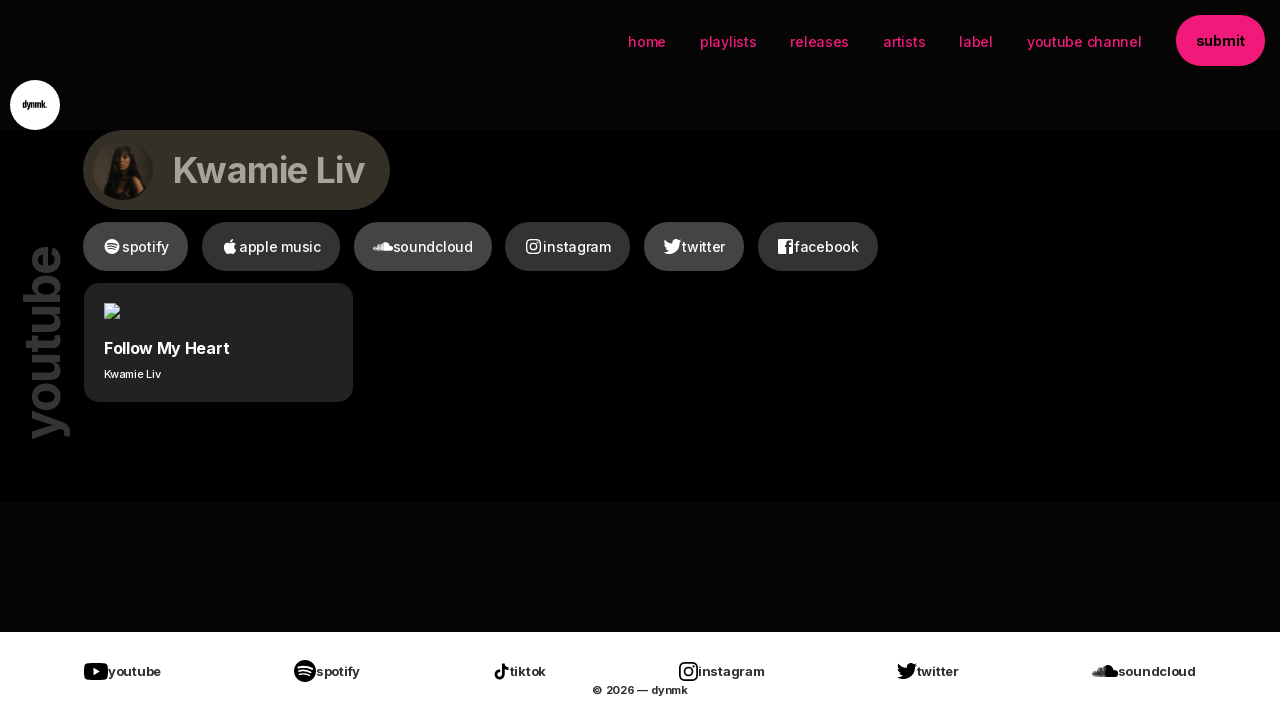

--- FILE ---
content_type: text/html; charset=UTF-8
request_url: https://dynmk.co/musicians/kwamie-liv/
body_size: 16185
content:
<!DOCTYPE html>
<html lang="en">
<head>
    <meta charset="UTF-8">
    <meta http-equiv="X-UA-Compatible" content="IE=edge">
    <meta name="viewport" content="width=device-width, initial-scale=1">

    
	<link rel="apple-touch-icon" sizes="180x180" href="/favicon/apple-touch-icon.png">
	<link rel="icon" type="image/png" sizes="32x32" href="/favicon/favicon-32x32.png">
	<link rel="icon" type="image/png" sizes="16x16" href="/favicon/favicon-16x16.png">
	<link rel="manifest" href="/favicon/site.webmanifest">
	<link rel="mask-icon" href="/favicon/safari-pinned-tab.svg" color="#5bbad5">
	<link rel="shortcut icon" href="/favicon/favicon.ico">
	<meta name="msapplication-TileColor" content="#da532c">
	<meta name="msapplication-config" content="/favicon/browserconfig.xml">
	<meta name="theme-color" content="#ffffff">
	
    <title>Kwamie Liv Archives - dynmk — this is the now.</title>

    <link rel="pingback" href="https://dynmk.co/xmlrpc.php" />

    
    <meta name='robots' content='index, follow, max-image-preview:large, max-snippet:-1, max-video-preview:-1' />

	<!-- This site is optimized with the Yoast SEO plugin v26.7 - https://yoast.com/wordpress/plugins/seo/ -->
	<link rel="canonical" href="https://dynmk.co/musicians/kwamie-liv/" />
	<meta property="og:locale" content="en_US" />
	<meta property="og:type" content="article" />
	<meta property="og:title" content="Kwamie Liv Archives - dynmk — this is the now." />
	<meta property="og:url" content="https://dynmk.co/musicians/kwamie-liv/" />
	<meta property="og:site_name" content="dynmk — this is the now." />
	<meta name="twitter:card" content="summary_large_image" />
	<script type="application/ld+json" class="yoast-schema-graph">{"@context":"https://schema.org","@graph":[{"@type":"CollectionPage","@id":"https://dynmk.co/musicians/kwamie-liv/","url":"https://dynmk.co/musicians/kwamie-liv/","name":"Kwamie Liv Archives - dynmk — this is the now.","isPartOf":{"@id":"https://dynmk.co/#website"},"breadcrumb":{"@id":"https://dynmk.co/musicians/kwamie-liv/#breadcrumb"},"inLanguage":"en-US"},{"@type":"BreadcrumbList","@id":"https://dynmk.co/musicians/kwamie-liv/#breadcrumb","itemListElement":[{"@type":"ListItem","position":1,"name":"Home","item":"https://dynmk.co/"},{"@type":"ListItem","position":2,"name":"Musicians","item":"https://dynmk.co/musicians/"},{"@type":"ListItem","position":3,"name":"Kwamie Liv"}]},{"@type":"WebSite","@id":"https://dynmk.co/#website","url":"https://dynmk.co/","name":"dynmk — this is the now.","description":"","potentialAction":[{"@type":"SearchAction","target":{"@type":"EntryPoint","urlTemplate":"https://dynmk.co/?s={search_term_string}"},"query-input":{"@type":"PropertyValueSpecification","valueRequired":true,"valueName":"search_term_string"}}],"inLanguage":"en-US"}]}</script>
	<!-- / Yoast SEO plugin. -->


<link rel="alternate" type="application/rss+xml" title="dynmk — this is the now. &raquo; Feed" href="https://dynmk.co/feed/" />
<link rel="alternate" type="application/rss+xml" title="dynmk — this is the now. &raquo; Comments Feed" href="https://dynmk.co/comments/feed/" />
<link rel="alternate" type="application/rss+xml" title="dynmk — this is the now. &raquo; Kwamie Liv Category Feed" href="https://dynmk.co/musicians/kwamie-liv/feed/" />
<style id='wp-img-auto-sizes-contain-inline-css' type='text/css'>
img:is([sizes=auto i],[sizes^="auto," i]){contain-intrinsic-size:3000px 1500px}
/*# sourceURL=wp-img-auto-sizes-contain-inline-css */
</style>
<style id='wp-emoji-styles-inline-css' type='text/css'>

	img.wp-smiley, img.emoji {
		display: inline !important;
		border: none !important;
		box-shadow: none !important;
		height: 1em !important;
		width: 1em !important;
		margin: 0 0.07em !important;
		vertical-align: -0.1em !important;
		background: none !important;
		padding: 0 !important;
	}
/*# sourceURL=wp-emoji-styles-inline-css */
</style>
<style id='wp-block-library-inline-css' type='text/css'>
:root{--wp-block-synced-color:#7a00df;--wp-block-synced-color--rgb:122,0,223;--wp-bound-block-color:var(--wp-block-synced-color);--wp-editor-canvas-background:#ddd;--wp-admin-theme-color:#007cba;--wp-admin-theme-color--rgb:0,124,186;--wp-admin-theme-color-darker-10:#006ba1;--wp-admin-theme-color-darker-10--rgb:0,107,160.5;--wp-admin-theme-color-darker-20:#005a87;--wp-admin-theme-color-darker-20--rgb:0,90,135;--wp-admin-border-width-focus:2px}@media (min-resolution:192dpi){:root{--wp-admin-border-width-focus:1.5px}}.wp-element-button{cursor:pointer}:root .has-very-light-gray-background-color{background-color:#eee}:root .has-very-dark-gray-background-color{background-color:#313131}:root .has-very-light-gray-color{color:#eee}:root .has-very-dark-gray-color{color:#313131}:root .has-vivid-green-cyan-to-vivid-cyan-blue-gradient-background{background:linear-gradient(135deg,#00d084,#0693e3)}:root .has-purple-crush-gradient-background{background:linear-gradient(135deg,#34e2e4,#4721fb 50%,#ab1dfe)}:root .has-hazy-dawn-gradient-background{background:linear-gradient(135deg,#faaca8,#dad0ec)}:root .has-subdued-olive-gradient-background{background:linear-gradient(135deg,#fafae1,#67a671)}:root .has-atomic-cream-gradient-background{background:linear-gradient(135deg,#fdd79a,#004a59)}:root .has-nightshade-gradient-background{background:linear-gradient(135deg,#330968,#31cdcf)}:root .has-midnight-gradient-background{background:linear-gradient(135deg,#020381,#2874fc)}:root{--wp--preset--font-size--normal:16px;--wp--preset--font-size--huge:42px}.has-regular-font-size{font-size:1em}.has-larger-font-size{font-size:2.625em}.has-normal-font-size{font-size:var(--wp--preset--font-size--normal)}.has-huge-font-size{font-size:var(--wp--preset--font-size--huge)}.has-text-align-center{text-align:center}.has-text-align-left{text-align:left}.has-text-align-right{text-align:right}.has-fit-text{white-space:nowrap!important}#end-resizable-editor-section{display:none}.aligncenter{clear:both}.items-justified-left{justify-content:flex-start}.items-justified-center{justify-content:center}.items-justified-right{justify-content:flex-end}.items-justified-space-between{justify-content:space-between}.screen-reader-text{border:0;clip-path:inset(50%);height:1px;margin:-1px;overflow:hidden;padding:0;position:absolute;width:1px;word-wrap:normal!important}.screen-reader-text:focus{background-color:#ddd;clip-path:none;color:#444;display:block;font-size:1em;height:auto;left:5px;line-height:normal;padding:15px 23px 14px;text-decoration:none;top:5px;width:auto;z-index:100000}html :where(.has-border-color){border-style:solid}html :where([style*=border-top-color]){border-top-style:solid}html :where([style*=border-right-color]){border-right-style:solid}html :where([style*=border-bottom-color]){border-bottom-style:solid}html :where([style*=border-left-color]){border-left-style:solid}html :where([style*=border-width]){border-style:solid}html :where([style*=border-top-width]){border-top-style:solid}html :where([style*=border-right-width]){border-right-style:solid}html :where([style*=border-bottom-width]){border-bottom-style:solid}html :where([style*=border-left-width]){border-left-style:solid}html :where(img[class*=wp-image-]){height:auto;max-width:100%}:where(figure){margin:0 0 1em}html :where(.is-position-sticky){--wp-admin--admin-bar--position-offset:var(--wp-admin--admin-bar--height,0px)}@media screen and (max-width:600px){html :where(.is-position-sticky){--wp-admin--admin-bar--position-offset:0px}}

/*# sourceURL=wp-block-library-inline-css */
</style><style id='global-styles-inline-css' type='text/css'>
:root{--wp--preset--aspect-ratio--square: 1;--wp--preset--aspect-ratio--4-3: 4/3;--wp--preset--aspect-ratio--3-4: 3/4;--wp--preset--aspect-ratio--3-2: 3/2;--wp--preset--aspect-ratio--2-3: 2/3;--wp--preset--aspect-ratio--16-9: 16/9;--wp--preset--aspect-ratio--9-16: 9/16;--wp--preset--color--black: #000000;--wp--preset--color--cyan-bluish-gray: #abb8c3;--wp--preset--color--white: #ffffff;--wp--preset--color--pale-pink: #f78da7;--wp--preset--color--vivid-red: #cf2e2e;--wp--preset--color--luminous-vivid-orange: #ff6900;--wp--preset--color--luminous-vivid-amber: #fcb900;--wp--preset--color--light-green-cyan: #7bdcb5;--wp--preset--color--vivid-green-cyan: #00d084;--wp--preset--color--pale-cyan-blue: #8ed1fc;--wp--preset--color--vivid-cyan-blue: #0693e3;--wp--preset--color--vivid-purple: #9b51e0;--wp--preset--gradient--vivid-cyan-blue-to-vivid-purple: linear-gradient(135deg,rgb(6,147,227) 0%,rgb(155,81,224) 100%);--wp--preset--gradient--light-green-cyan-to-vivid-green-cyan: linear-gradient(135deg,rgb(122,220,180) 0%,rgb(0,208,130) 100%);--wp--preset--gradient--luminous-vivid-amber-to-luminous-vivid-orange: linear-gradient(135deg,rgb(252,185,0) 0%,rgb(255,105,0) 100%);--wp--preset--gradient--luminous-vivid-orange-to-vivid-red: linear-gradient(135deg,rgb(255,105,0) 0%,rgb(207,46,46) 100%);--wp--preset--gradient--very-light-gray-to-cyan-bluish-gray: linear-gradient(135deg,rgb(238,238,238) 0%,rgb(169,184,195) 100%);--wp--preset--gradient--cool-to-warm-spectrum: linear-gradient(135deg,rgb(74,234,220) 0%,rgb(151,120,209) 20%,rgb(207,42,186) 40%,rgb(238,44,130) 60%,rgb(251,105,98) 80%,rgb(254,248,76) 100%);--wp--preset--gradient--blush-light-purple: linear-gradient(135deg,rgb(255,206,236) 0%,rgb(152,150,240) 100%);--wp--preset--gradient--blush-bordeaux: linear-gradient(135deg,rgb(254,205,165) 0%,rgb(254,45,45) 50%,rgb(107,0,62) 100%);--wp--preset--gradient--luminous-dusk: linear-gradient(135deg,rgb(255,203,112) 0%,rgb(199,81,192) 50%,rgb(65,88,208) 100%);--wp--preset--gradient--pale-ocean: linear-gradient(135deg,rgb(255,245,203) 0%,rgb(182,227,212) 50%,rgb(51,167,181) 100%);--wp--preset--gradient--electric-grass: linear-gradient(135deg,rgb(202,248,128) 0%,rgb(113,206,126) 100%);--wp--preset--gradient--midnight: linear-gradient(135deg,rgb(2,3,129) 0%,rgb(40,116,252) 100%);--wp--preset--font-size--small: 13px;--wp--preset--font-size--medium: 20px;--wp--preset--font-size--large: 36px;--wp--preset--font-size--x-large: 42px;--wp--preset--spacing--20: 0.44rem;--wp--preset--spacing--30: 0.67rem;--wp--preset--spacing--40: 1rem;--wp--preset--spacing--50: 1.5rem;--wp--preset--spacing--60: 2.25rem;--wp--preset--spacing--70: 3.38rem;--wp--preset--spacing--80: 5.06rem;--wp--preset--shadow--natural: 6px 6px 9px rgba(0, 0, 0, 0.2);--wp--preset--shadow--deep: 12px 12px 50px rgba(0, 0, 0, 0.4);--wp--preset--shadow--sharp: 6px 6px 0px rgba(0, 0, 0, 0.2);--wp--preset--shadow--outlined: 6px 6px 0px -3px rgb(255, 255, 255), 6px 6px rgb(0, 0, 0);--wp--preset--shadow--crisp: 6px 6px 0px rgb(0, 0, 0);}:where(.is-layout-flex){gap: 0.5em;}:where(.is-layout-grid){gap: 0.5em;}body .is-layout-flex{display: flex;}.is-layout-flex{flex-wrap: wrap;align-items: center;}.is-layout-flex > :is(*, div){margin: 0;}body .is-layout-grid{display: grid;}.is-layout-grid > :is(*, div){margin: 0;}:where(.wp-block-columns.is-layout-flex){gap: 2em;}:where(.wp-block-columns.is-layout-grid){gap: 2em;}:where(.wp-block-post-template.is-layout-flex){gap: 1.25em;}:where(.wp-block-post-template.is-layout-grid){gap: 1.25em;}.has-black-color{color: var(--wp--preset--color--black) !important;}.has-cyan-bluish-gray-color{color: var(--wp--preset--color--cyan-bluish-gray) !important;}.has-white-color{color: var(--wp--preset--color--white) !important;}.has-pale-pink-color{color: var(--wp--preset--color--pale-pink) !important;}.has-vivid-red-color{color: var(--wp--preset--color--vivid-red) !important;}.has-luminous-vivid-orange-color{color: var(--wp--preset--color--luminous-vivid-orange) !important;}.has-luminous-vivid-amber-color{color: var(--wp--preset--color--luminous-vivid-amber) !important;}.has-light-green-cyan-color{color: var(--wp--preset--color--light-green-cyan) !important;}.has-vivid-green-cyan-color{color: var(--wp--preset--color--vivid-green-cyan) !important;}.has-pale-cyan-blue-color{color: var(--wp--preset--color--pale-cyan-blue) !important;}.has-vivid-cyan-blue-color{color: var(--wp--preset--color--vivid-cyan-blue) !important;}.has-vivid-purple-color{color: var(--wp--preset--color--vivid-purple) !important;}.has-black-background-color{background-color: var(--wp--preset--color--black) !important;}.has-cyan-bluish-gray-background-color{background-color: var(--wp--preset--color--cyan-bluish-gray) !important;}.has-white-background-color{background-color: var(--wp--preset--color--white) !important;}.has-pale-pink-background-color{background-color: var(--wp--preset--color--pale-pink) !important;}.has-vivid-red-background-color{background-color: var(--wp--preset--color--vivid-red) !important;}.has-luminous-vivid-orange-background-color{background-color: var(--wp--preset--color--luminous-vivid-orange) !important;}.has-luminous-vivid-amber-background-color{background-color: var(--wp--preset--color--luminous-vivid-amber) !important;}.has-light-green-cyan-background-color{background-color: var(--wp--preset--color--light-green-cyan) !important;}.has-vivid-green-cyan-background-color{background-color: var(--wp--preset--color--vivid-green-cyan) !important;}.has-pale-cyan-blue-background-color{background-color: var(--wp--preset--color--pale-cyan-blue) !important;}.has-vivid-cyan-blue-background-color{background-color: var(--wp--preset--color--vivid-cyan-blue) !important;}.has-vivid-purple-background-color{background-color: var(--wp--preset--color--vivid-purple) !important;}.has-black-border-color{border-color: var(--wp--preset--color--black) !important;}.has-cyan-bluish-gray-border-color{border-color: var(--wp--preset--color--cyan-bluish-gray) !important;}.has-white-border-color{border-color: var(--wp--preset--color--white) !important;}.has-pale-pink-border-color{border-color: var(--wp--preset--color--pale-pink) !important;}.has-vivid-red-border-color{border-color: var(--wp--preset--color--vivid-red) !important;}.has-luminous-vivid-orange-border-color{border-color: var(--wp--preset--color--luminous-vivid-orange) !important;}.has-luminous-vivid-amber-border-color{border-color: var(--wp--preset--color--luminous-vivid-amber) !important;}.has-light-green-cyan-border-color{border-color: var(--wp--preset--color--light-green-cyan) !important;}.has-vivid-green-cyan-border-color{border-color: var(--wp--preset--color--vivid-green-cyan) !important;}.has-pale-cyan-blue-border-color{border-color: var(--wp--preset--color--pale-cyan-blue) !important;}.has-vivid-cyan-blue-border-color{border-color: var(--wp--preset--color--vivid-cyan-blue) !important;}.has-vivid-purple-border-color{border-color: var(--wp--preset--color--vivid-purple) !important;}.has-vivid-cyan-blue-to-vivid-purple-gradient-background{background: var(--wp--preset--gradient--vivid-cyan-blue-to-vivid-purple) !important;}.has-light-green-cyan-to-vivid-green-cyan-gradient-background{background: var(--wp--preset--gradient--light-green-cyan-to-vivid-green-cyan) !important;}.has-luminous-vivid-amber-to-luminous-vivid-orange-gradient-background{background: var(--wp--preset--gradient--luminous-vivid-amber-to-luminous-vivid-orange) !important;}.has-luminous-vivid-orange-to-vivid-red-gradient-background{background: var(--wp--preset--gradient--luminous-vivid-orange-to-vivid-red) !important;}.has-very-light-gray-to-cyan-bluish-gray-gradient-background{background: var(--wp--preset--gradient--very-light-gray-to-cyan-bluish-gray) !important;}.has-cool-to-warm-spectrum-gradient-background{background: var(--wp--preset--gradient--cool-to-warm-spectrum) !important;}.has-blush-light-purple-gradient-background{background: var(--wp--preset--gradient--blush-light-purple) !important;}.has-blush-bordeaux-gradient-background{background: var(--wp--preset--gradient--blush-bordeaux) !important;}.has-luminous-dusk-gradient-background{background: var(--wp--preset--gradient--luminous-dusk) !important;}.has-pale-ocean-gradient-background{background: var(--wp--preset--gradient--pale-ocean) !important;}.has-electric-grass-gradient-background{background: var(--wp--preset--gradient--electric-grass) !important;}.has-midnight-gradient-background{background: var(--wp--preset--gradient--midnight) !important;}.has-small-font-size{font-size: var(--wp--preset--font-size--small) !important;}.has-medium-font-size{font-size: var(--wp--preset--font-size--medium) !important;}.has-large-font-size{font-size: var(--wp--preset--font-size--large) !important;}.has-x-large-font-size{font-size: var(--wp--preset--font-size--x-large) !important;}
/*# sourceURL=global-styles-inline-css */
</style>

<style id='classic-theme-styles-inline-css' type='text/css'>
/*! This file is auto-generated */
.wp-block-button__link{color:#fff;background-color:#32373c;border-radius:9999px;box-shadow:none;text-decoration:none;padding:calc(.667em + 2px) calc(1.333em + 2px);font-size:1.125em}.wp-block-file__button{background:#32373c;color:#fff;text-decoration:none}
/*# sourceURL=/wp-includes/css/classic-themes.min.css */
</style>
<link rel='stylesheet' id='crp-public-css' href='https://dynmk.co/wp-content/plugins/custom-related-posts/dist/public.css?ver=1.8.0' type='text/css' media='all' />
<link rel='stylesheet' id='amd_app_css-css' href='https://dynmk.co/wp-content/themes/dynmk/css/app.css?ver=6.9' type='text/css' media='all' />
<link rel='stylesheet' id='amd_custom_css-css' href='https://dynmk.co/wp-content/themes/dynmk/css/custom.css?ver=6.9' type='text/css' media='all' />
<link rel='stylesheet' id='wp-pagenavi-css' href='https://dynmk.co/wp-content/plugins/wp-pagenavi/pagenavi-css.css?ver=2.70' type='text/css' media='all' />
<script type="text/javascript" id="jquery-core-js-extra">
/* <![CDATA[ */
var pysFacebookRest = {"restApiUrl":"https://dynmk.co/wp-json/pys-facebook/v1/event","debug":"1"};
//# sourceURL=jquery-core-js-extra
/* ]]> */
</script>
<script type="text/javascript" src="https://dynmk.co/wp-includes/js/jquery/jquery.min.js?ver=3.7.1" id="jquery-core-js"></script>
<script type="text/javascript" src="https://dynmk.co/wp-includes/js/jquery/jquery-migrate.min.js?ver=3.4.1" id="jquery-migrate-js"></script>
<script type="text/javascript" src="https://dynmk.co/wp-content/plugins/pixelyoursite/dist/scripts/jquery.bind-first-0.2.3.min.js?ver=0.2.3" id="jquery-bind-first-js"></script>
<script type="text/javascript" src="https://dynmk.co/wp-content/plugins/pixelyoursite/dist/scripts/js.cookie-2.1.3.min.js?ver=2.1.3" id="js-cookie-pys-js"></script>
<script type="text/javascript" src="https://dynmk.co/wp-content/plugins/pixelyoursite/dist/scripts/tld.min.js?ver=2.3.1" id="js-tld-js"></script>
<script type="text/javascript" id="pys-js-extra">
/* <![CDATA[ */
var pysOptions = {"staticEvents":{"facebook":{"init_event":[{"delay":0,"type":"static","ajaxFire":false,"name":"PageView","pixelIds":["869517006415149"],"eventID":"3bd1f38d-e2ed-4f86-b5d2-93e11bf3d7d0","params":{"page_title":"Kwamie Liv","post_type":"category","post_id":1147,"plugin":"PixelYourSite","user_role":"guest","event_url":"dynmk.co/musicians/kwamie-liv/"},"e_id":"init_event","ids":[],"hasTimeWindow":false,"timeWindow":0,"woo_order":"","edd_order":""}]}},"dynamicEvents":{"automatic_event_form":{"facebook":{"delay":0,"type":"dyn","name":"Form","pixelIds":["869517006415149"],"eventID":"afc812be-d850-4ef1-96b4-2d53f583a66a","params":{"page_title":"Kwamie Liv","post_type":"category","post_id":1147,"plugin":"PixelYourSite","user_role":"guest","event_url":"dynmk.co/musicians/kwamie-liv/"},"e_id":"automatic_event_form","ids":[],"hasTimeWindow":false,"timeWindow":0,"woo_order":"","edd_order":""}},"automatic_event_download":{"facebook":{"delay":0,"type":"dyn","name":"Download","extensions":["","doc","exe","js","pdf","ppt","tgz","zip","xls"],"pixelIds":["869517006415149"],"eventID":"25b315e7-c592-4ee2-8255-eaf4948439ef","params":{"page_title":"Kwamie Liv","post_type":"category","post_id":1147,"plugin":"PixelYourSite","user_role":"guest","event_url":"dynmk.co/musicians/kwamie-liv/"},"e_id":"automatic_event_download","ids":[],"hasTimeWindow":false,"timeWindow":0,"woo_order":"","edd_order":""}},"automatic_event_comment":{"facebook":{"delay":0,"type":"dyn","name":"Comment","pixelIds":["869517006415149"],"eventID":"26db4d5e-f803-4a92-a2bd-482406a6d677","params":{"page_title":"Kwamie Liv","post_type":"category","post_id":1147,"plugin":"PixelYourSite","user_role":"guest","event_url":"dynmk.co/musicians/kwamie-liv/"},"e_id":"automatic_event_comment","ids":[],"hasTimeWindow":false,"timeWindow":0,"woo_order":"","edd_order":""}},"automatic_event_scroll":{"facebook":{"delay":0,"type":"dyn","name":"PageScroll","scroll_percent":30,"pixelIds":["869517006415149"],"eventID":"5288db4c-fdec-4e2c-9326-01ab97da9102","params":{"page_title":"Kwamie Liv","post_type":"category","post_id":1147,"plugin":"PixelYourSite","user_role":"guest","event_url":"dynmk.co/musicians/kwamie-liv/"},"e_id":"automatic_event_scroll","ids":[],"hasTimeWindow":false,"timeWindow":0,"woo_order":"","edd_order":""}},"automatic_event_time_on_page":{"facebook":{"delay":0,"type":"dyn","name":"TimeOnPage","time_on_page":30,"pixelIds":["869517006415149"],"eventID":"3e90dd8a-46d5-44e5-8b9e-e8d966163a08","params":{"page_title":"Kwamie Liv","post_type":"category","post_id":1147,"plugin":"PixelYourSite","user_role":"guest","event_url":"dynmk.co/musicians/kwamie-liv/"},"e_id":"automatic_event_time_on_page","ids":[],"hasTimeWindow":false,"timeWindow":0,"woo_order":"","edd_order":""}}},"triggerEvents":[],"triggerEventTypes":[],"facebook":{"pixelIds":["869517006415149"],"advancedMatching":{"external_id":"aecfccfbfbbcfbeebeffeeaf"},"advancedMatchingEnabled":true,"removeMetadata":false,"wooVariableAsSimple":false,"serverApiEnabled":true,"wooCRSendFromServer":false,"send_external_id":null,"enabled_medical":false,"do_not_track_medical_param":["event_url","post_title","page_title","landing_page","content_name","categories","category_name","tags"],"meta_ldu":false},"debug":"1","siteUrl":"https://dynmk.co","ajaxUrl":"https://dynmk.co/wp-admin/admin-ajax.php","ajax_event":"34e4c42efa","enable_remove_download_url_param":"1","cookie_duration":"7","last_visit_duration":"60","enable_success_send_form":"","ajaxForServerEvent":"1","ajaxForServerStaticEvent":"1","useSendBeacon":"1","send_external_id":"1","external_id_expire":"180","track_cookie_for_subdomains":"1","google_consent_mode":"1","gdpr":{"ajax_enabled":false,"all_disabled_by_api":false,"facebook_disabled_by_api":false,"analytics_disabled_by_api":false,"google_ads_disabled_by_api":false,"pinterest_disabled_by_api":false,"bing_disabled_by_api":false,"reddit_disabled_by_api":false,"externalID_disabled_by_api":false,"facebook_prior_consent_enabled":true,"analytics_prior_consent_enabled":true,"google_ads_prior_consent_enabled":null,"pinterest_prior_consent_enabled":true,"bing_prior_consent_enabled":true,"cookiebot_integration_enabled":false,"cookiebot_facebook_consent_category":"marketing","cookiebot_analytics_consent_category":"statistics","cookiebot_tiktok_consent_category":"marketing","cookiebot_google_ads_consent_category":"marketing","cookiebot_pinterest_consent_category":"marketing","cookiebot_bing_consent_category":"marketing","consent_magic_integration_enabled":false,"real_cookie_banner_integration_enabled":false,"cookie_notice_integration_enabled":false,"cookie_law_info_integration_enabled":false,"analytics_storage":{"enabled":true,"value":"granted","filter":false},"ad_storage":{"enabled":true,"value":"granted","filter":false},"ad_user_data":{"enabled":true,"value":"granted","filter":false},"ad_personalization":{"enabled":true,"value":"granted","filter":false}},"cookie":{"disabled_all_cookie":false,"disabled_start_session_cookie":false,"disabled_advanced_form_data_cookie":false,"disabled_landing_page_cookie":false,"disabled_first_visit_cookie":false,"disabled_trafficsource_cookie":false,"disabled_utmTerms_cookie":false,"disabled_utmId_cookie":false},"tracking_analytics":{"TrafficSource":"direct","TrafficLanding":"undefined","TrafficUtms":[],"TrafficUtmsId":[]},"GATags":{"ga_datalayer_type":"default","ga_datalayer_name":"dataLayerPYS"},"woo":{"enabled":false},"edd":{"enabled":false},"cache_bypass":"1769322896"};
//# sourceURL=pys-js-extra
/* ]]> */
</script>
<script type="text/javascript" src="https://dynmk.co/wp-content/plugins/pixelyoursite/dist/scripts/public.js?ver=11.1.5.2" id="pys-js"></script>
<link rel="https://api.w.org/" href="https://dynmk.co/wp-json/" /><link rel="alternate" title="JSON" type="application/json" href="https://dynmk.co/wp-json/wp/v2/categories/1147" /><link rel="EditURI" type="application/rsd+xml" title="RSD" href="https://dynmk.co/xmlrpc.php?rsd" />
<meta name="generator" content="WordPress 6.9" />

		<!-- GA Google Analytics @ https://m0n.co/ga -->
		<script async src="https://www.googletagmanager.com/gtag/js?id=G-3MFYRJHPDY"></script>
		<script>
			window.dataLayer = window.dataLayer || [];
			function gtag(){dataLayer.push(arguments);}
			gtag('js', new Date());
			gtag('config', 'G-3MFYRJHPDY');
		</script>

	
<script src="https://cdn.jsdelivr.net/npm/clipboard@2/dist/clipboard.min.js"></script>
	<link rel="stylesheet" href="https://dynmk.co/wp-content/themes/dynmk/style.css" type="text/css" />



</head>

<body class="archive category category-kwamie-liv category-1147 wp-theme-dynmk desktop chrome">



	<input type="hidden" name="page_template" id="page_template" value="Kwamie Liv">

	<section id="mobile-menu" class="clearfix">
<a href="https://dynmk.co/" class="logo svg svg-dynmk-logo"></a>
														
<a href="#" class="btn close-menu"></a>

		<div class="menu-wrapper">
			<div class="container">
				<div class="row justify-content-center">
					<div class="col-10 col-md-6">
						<ul id="the-mobile-menu" class="the-mobile-menu"><li id="menu-item-2474" class="menu-item menu-item-type-custom menu-item-object-custom menu-item-2474"><a href="/">home</a></li>
<li id="menu-item-3231" class="menu-item menu-item-type-post_type menu-item-object-page menu-item-3231"><a href="https://dynmk.co/playlists/">Playlists</a></li>
<li id="menu-item-15011" class="menu-item menu-item-type-post_type menu-item-object-page menu-item-15011"><a href="https://dynmk.co/releases/">Releases</a></li>
<li id="menu-item-14562" class="menu-item menu-item-type-post_type menu-item-object-page menu-item-14562"><a href="https://dynmk.co/artists/">artists</a></li>
<li id="menu-item-14595" class="menu-item menu-item-type-post_type menu-item-object-page menu-item-14595"><a href="https://dynmk.co/label/">Label</a></li>
<li id="menu-item-14557" class="menu-item menu-item-type-custom menu-item-object-custom menu-item-14557"><a target="_blank" href="https://www.youtube.com/dynmk">Youtube channel</a></li>
<li id="menu-item-1157" class="btn menu-item menu-item-type-post_type menu-item-object-page menu-item-1157"><a href="https://dynmk.co/submit/">submit</a></li>
</ul>					</div>
				</div>
			</div>
		</div>

	</section>
	<!-- #mobile-menu -->
	

<!-- 	<main> -->

	<section id="search-bar" class="clearfix">
		<div class="container">
			<div class="row">
				<div class="col">
					<form action="https://dynmk.co" id="searchform" method="get">
						<input type="text" id="s" name="s" value="" placeholder="Enter search terms" />						
						<input type="submit" value="Search" id="searchsubmit" />
					</form>
				</div>
			</div>
		</div>
	</section>
	<!-- #search-bar -->


	

						
<a href="https://dynmk.co/" class="logo svg svg-dynmk-logo">
						</a>								
<section id="header" class="home clearfix">
	
						<ul id="top-menu" class="top-menu d-none d-lg-flex"><li class="menu-item menu-item-type-custom menu-item-object-custom menu-item-2474"><a href="/">home</a></li>
<li class="menu-item menu-item-type-post_type menu-item-object-page menu-item-3231"><a href="https://dynmk.co/playlists/">Playlists</a></li>
<li class="menu-item menu-item-type-post_type menu-item-object-page menu-item-15011"><a href="https://dynmk.co/releases/">Releases</a></li>
<li class="menu-item menu-item-type-post_type menu-item-object-page menu-item-14562"><a href="https://dynmk.co/artists/">artists</a></li>
<li class="menu-item menu-item-type-post_type menu-item-object-page menu-item-14595"><a href="https://dynmk.co/label/">Label</a></li>
<li class="menu-item menu-item-type-custom menu-item-object-custom menu-item-14557"><a target="_blank" href="https://www.youtube.com/dynmk">Youtube channel</a></li>
<li class="btn menu-item menu-item-type-post_type menu-item-object-page menu-item-1157"><a href="https://dynmk.co/submit/">submit</a></li>
</ul><!--
						<ul id="socialmedia-menu" class="top-menu socialmedia-menu d-none d-lg-block"><li id="menu-item-11968" class="menu-item menu-item-type-custom menu-item-object-custom menu-item-11968"><a href="https://www.youtube.com/dynmk">youtube</a></li>
<li id="menu-item-11969" class="menu-item menu-item-type-custom menu-item-object-custom menu-item-11969"><a href="https://open.spotify.com/user/dynmkofficial">spotify</a></li>
<li id="menu-item-11970" class="menu-item menu-item-type-custom menu-item-object-custom menu-item-11970"><a href="https://www.instagram.com/dynmkco/">instagram</a></li>
<li id="menu-item-11971" class="menu-item menu-item-type-custom menu-item-object-custom menu-item-11971"><a href="https://twitter.com/dynmk">twitter</a></li>
<li id="menu-item-11972" class="menu-item menu-item-type-custom menu-item-object-custom menu-item-11972"><a href="https://soundcloud.com/dynmk">soundcloud</a></li>
</ul>	
-->					
						<ul class="top-menu d-lg-none">
							<li><a href="#" class="btn mobile-menu-open">
								<span></span>
								<span></span>
								<span></span>																
							</a></li>


						</ul>						
						
						
</section>			
							

	<!-- #header -->
		
	
	
	
	<section id="single-artist" class="clearfix">
		<div class="container container-60">
			<div class="row">
				<div class="col-12">

					<div class="artist-header btn-label border-pill" style="background-color: #343027">

		
						
										
<img src="https://dynmk.co/wp-content/uploads/2022/03/kwamie-liv-200x200.jpeg" srcset="https://dynmk.co/wp-content/uploads/2022/03/kwamie-liv-200x200.jpeg 200w, https://dynmk.co/wp-content/uploads/2022/03/kwamie-liv-300x300.jpeg 300w, https://dynmk.co/wp-content/uploads/2022/03/kwamie-liv-150x150.jpeg 150w, https://dynmk.co/wp-content/uploads/2022/03/kwamie-liv-432x432.jpeg 432w, https://dynmk.co/wp-content/uploads/2022/03/kwamie-liv.jpeg 640w" sizes="(max-width: 200) 100vw, 200" />
								
								
							
						<h1 style="color: #a7a39a">Kwamie Liv</h1>
					</div>
					<!-- /.artist-header -->



						
						<div class="socials">
							<ul>
																<li><a class="btn btn-icon border-pill" href="https://open.spotify.com/artist/09rD2V564B6VYi5yAnvVVg" target="_blank"><svg class="i_spotify" preserveAspectRatio="xMidYMid" width="22.032" height="22" viewBox="0 0 22.032 22">
									<use xlink:href="#i_spotify"></use>
								</svg> spotify</a></li>
																
																<li><a class="btn btn-icon border-pill" href="https://itunes.apple.com/us/artist/kwamie-liv/907232154" target="_blank"><svg class="i_itunes" preserveAspectRatio="xMidYMid" width="18.219" height="22" viewBox="0 0 18.219 22">
									<use xlink:href="#i_itunes"></use>
								</svg> apple music</a></li>
																
																<li><a class="btn btn-icon border-pill" href="https://soundcloud.com/kwamieliv" target="_blank"><svg class="i_soundcloud" preserveAspectRatio="xMidYMid" width="26" height="11.062" viewBox="0 0 26 11.062">
									<use xlink:href="#i_soundcloud"></use>
								</svg> soundcloud</a></li>
																
								
								
																<li><a class="btn btn-icon border-pill" href="https://www.instagram.com/kwamieliv/" target="_blank"><svg class="i_instagram" preserveAspectRatio="xMidYMid" width="19" height="19" viewBox="0 0 19 19">
									<use xlink:href="#i_instagram"></use>
								</svg>instagram</a></li>
								
																								
																<li><a class="btn btn-icon border-pill" href="https://twitter.com/KwamieLiv" target="_blank"><svg class="i_twitter" preserveAspectRatio="xMidYMid" width="19.562" height="16" viewBox="0 0 19.562 16">
									<use xlink:href="#i_twitter"></use>
								</svg> twitter</a></li>
																
																<li><a class="btn btn-icon border-pill" href="https://www.facebook.com/kwamieliv/" target="_blank"><svg class="i_facebook" width="17.031" height="16.969" viewBox="0 0 17.031 16.969" style="fill-rule: evenodd;">
									<use xlink:href="#i_facebook"></use>
								</svg> facebook</a></li>
																
																
															</ul>
						</div>
					</div>
					<!-- /.social -->

			</div>
				</div><!-- /.container -->		
					
					<div class="grid-60-x-60 no-margin row">		
					
					

<div class="posts-wrapper-title-wrapper">
	<div class="posts-wrapper-title">
	youtube	
	</div>
</div>
<div class="posts-wrapper-loop">	

																								
<!-- <div class="post-wrapper item" >					


<div class="post" style="background-color: #2a2a2a;">
	<a href="https://dynmk.co/kwamie-liv-follow-my-heart/" class="post-thumb" >			
<img src="http://img.youtube.com/vi/xo8J4VqGYNM/maxresdefault.jpg" />
	</a>
	<div class="post-details">
		<a href="https://dynmk.co/kwamie-liv-follow-my-heart/">

			<span class="songname" style="color: #cacaca;">Follow My Heart</span>
			<span style="color: #cacaca;display:block;margin-bottom: 10px;">Kwamie Liv</span>



		</a>
		
	</div>	
	
</div>


</div> -->
	<a href="https://dynmk.co/kwamie-liv-follow-my-heart/" class="item" >			
<img src="https://img.youtube.com/vi/xo8J4VqGYNM/maxresdefault.jpg" />

<div>
			<h1>Follow My Heart</h1>
			<p>Kwamie Liv</p>
</div>


		</a>
		
		
								


								<!-- /.the-release -->
								
															</div>
						</div>					
					


	
	</section>
	<!-- #single-artist -->
<!-- 	</main> -->

	<section id="footer" class="">
		
		
			
						<div class="grid-60-x-60 no-margin">
			<div></div>
			<div class="socials">
					<a href="https://www.youtube.com/dynmk" target="_blank" class="s_youtube">
						<span class="icon">
							<svg class="i_youtube" preserveAspectRatio="xMidYMid" width="24" height="17" viewBox="0 0 24 17">
								<use xlink:href="#i_youtube"></use>
							</svg>
						</span>
						<span class="the-text">youtube</span>
					</a>
					<a href="https://open.spotify.com/user/dynmkofficial" target="_blank" class="s_spotify">
						<span class="icon">
							<svg class="i_spotify" preserveAspectRatio="xMidYMid" width="22.032" height="22" viewBox="0 0 22.032 22">
								<use xlink:href="#i_spotify"></use>
							</svg>
						</span>
						<span class="the-text">Spotify</span>
					</a>
					<a href="https://www.tiktok.com/@dynmkco" target="_blank">
						<span class="svg svg-icon_tiktok"></span>
						<span class="the-text">TikTok</span>
					</a>					
					<a href="https://www.instagram.com/dynmkco" target="_blank" class="s_instagram">
						<span class="icon">
							<svg class="i_instagram" preserveAspectRatio="xMidYMid" width="19" height="19" viewBox="0 0 19 19">
								<use xlink:href="#i_instagram"></use>
							</svg>
						</span>
						<span class="the-text">Instagram</span>
					</a>

					<a href="https://twitter.com/dynmk" target="_blank" class="s_twitter">
						<span class="icon">
							<svg class="i_twitter" preserveAspectRatio="xMidYMid" width="19.562" height="16" viewBox="0 0 19.562 16">
								<use xlink:href="#i_twitter"></use>
							</svg>
						</span>
						<span class="the-text">Twitter</span>
					</a>
					<a href="https://soundcloud.com/dynmk" target="_blank" class="s_soundcloud">
						<span class="icon">
							<svg class="i_soundcloud" preserveAspectRatio="xMidYMid" width="26" height="11.062" viewBox="0 0 26 11.062">
								<use xlink:href="#i_soundcloud"></use>
							</svg>
						</span>
						<span class="the-text">Soundcloud</span>
					</a>

			
			</div>
			<!-- /.socialmedia -->
		</div>
		
		
		<div class="copyright">&copy; 2026 &mdash; dynmk</div>
		
			</section>
	<!-- /#footer -->



	<svg version="1.1" xmlns="http://www.w3.org/2000/svg" xmlns:xlink="http://www.w3.org/1999/xlink" style="display: none;">
		<defs>
		<g id="flickr">
			<path d="M253.752,1076.21h-1.5v-1.85h1.544v-0.47c0-2.28,1.034-3.07,3.074-3.07a6.625,6.625,0,0,1,1.3.15l-0.156,1.82a2.107,2.107,0,0,0-.807-0.12c-0.652,0-.907.47-0.907,1.22v0.47h1.813v1.85H256.3V1082h-2.55v-5.79h0Zm5.695-5.21H262v11h-2.55v-11Zm4.731,0.17h2.551v1.94h-2.551v-1.94Zm0,3.19h2.551V1082h-2.551v-7.64Zm10.215,2.18a2.751,2.751,0,0,0-1.544-.42,1.933,1.933,0,0,0-1.956,2.11,2.018,2.018,0,0,0,2.1,2.01,3.333,3.333,0,0,0,1.587-.37l0.057,1.97a6.674,6.674,0,0,1-2.083.34c-2.437,0-4.293-1.47-4.293-3.99,0-2.54,1.856-4.01,4.293-4.01a4.366,4.366,0,0,1,2.026.43l-0.184,1.93h0Zm1.3-5.54h2.55v6.57h0.029l2.125-3.21h2.791l-2.565,3.5L283.4,1082h-3.088l-2.04-3.78h-0.029V1082H275.7v-11Zm13.926,5.47a2.779,2.779,0,0,0-.864-0.09c-1.19,0-1.856.9-1.856,2.39V1082h-2.55v-7.64h2.324v1.41H286.7a2.286,2.286,0,0,1,2.182-1.59,5.7,5.7,0,0,1,.864.09l-0.128,2.2h0Z" transform="translate(-252.25 -1070.81)"></path>
		</g>
		</defs>
	</svg>
	<!-- <svg class="flickr" preserveAspectRatio="xMidYMid" width="37.5" height="11.38" viewBox="0 0 37.5 11.38">
		<use xlink:href="#flickr"></use>
	</svg> -->



	<svg version="1.1" xmlns="http://www.w3.org/2000/svg" xmlns:xlink="http://www.w3.org/1999/xlink" style="display: none;">
			<defs>
		<g id="i_tiktok">
		<path d="M412.19,118.66a109.27,109.27,0,0,1-9.45-5.5,132.87,132.87,0,0,1-24.27-20.62c-18.1-20.71-24.86-41.72-27.35-56.43h.1C349.14,23.9,350,16,350.13,16H267.69V334.78c0,4.28,0,8.51-.18,12.69,0,.52-.05,1-.08,1.56,0,.23,0,.47-.05.71,0,.06,0,.12,0,.18a70,70,0,0,1-35.22,55.56,68.8,68.8,0,0,1-34.11,9c-38.41,0-69.54-31.32-69.54-70s31.13-70,69.54-70a68.9,68.9,0,0,1,21.41,3.39l.1-83.94a153.14,153.14,0,0,0-118,34.52,161.79,161.79,0,0,0-35.3,43.53c-3.48,6-16.61,30.11-18.2,69.24-1,22.21,5.67,45.22,8.85,54.73v.2c2,5.6,9.75,24.71,22.38,40.82A167.53,167.53,0,0,0,115,470.66v-.2l.2.2C155.11,497.78,199.36,496,199.36,496c7.66-.31,33.32,0,62.46-13.81,32.32-15.31,50.72-38.12,50.72-38.12a158.46,158.46,0,0,0,27.64-45.93c7.46-19.61,9.95-43.13,9.95-52.53V176.49c1,.6,14.32,9.41,14.32,9.41s19.19,12.3,49.13,20.31c21.48,5.7,50.42,6.9,50.42,6.9V131.27C453.86,132.37,433.27,129.17,412.19,118.66Z"/>
				</g>
		</defs>
	</svg>
		</svg>
	<!-- <svg class="i_tiktok" preserveAspectRatio="xMidYMid" width="19" height="19" viewBox="0 0 19 19">
		<use xlink:href="#i_tiktok"></use>
	</svg> -->


	<svg version="1.1" xmlns="http://www.w3.org/2000/svg" xmlns:xlink="http://www.w3.org/1999/xlink" style="display: none;">
		<defs>
		<g id="i_bandcamp">
			<path d="M276.934,866.316a3.2,3.2,0,0,0-2.641,1.435h-0.034v-4.679h-16.6l-6.845,12.636h14.659L272.3,863.1v12.642h1.852v-1.261h0.034a3.13,3.13,0,0,0,3.069,1.506c2.624,0,3.823-2.323,3.823-4.787C281.082,868.517,279.727,866.316,276.934,866.316Zm9.316,0c-2.915,0-4.372,2.164-4.372,4.932,0,2.695,1.525,4.734,4.3,4.734,2.28,0,3.7-1.312,4.064-3.689h-1.955a2.139,2.139,0,0,1-2.109,2.094c-1.7,0-2.349-1.614-2.349-3.138,0-2.785,1.423-3.335,2.435-3.335a1.893,1.893,0,0,1,2.023,1.721h1.955c-0.19-2.252-1.939-3.318-4-3.318h0Zm-9.574,8.07c-1.577,0-2.486-1.384-2.486-3.228,0-1.95.841-3.245,2.485-3.246,1.614,0,2.452,1.58,2.453,3.246,0,1.6-.668,3.229-2.452,3.229h0Zm0-6.474h0Z" transform="translate(-250.812 -863.062)"></path>
		</g>
		</defs>
	</svg>
	<!-- <svg class="i_bandcamp" preserveAspectRatio="xMidYMid" width="39.438" height="12.907" viewBox="0 0 39.438 12.907">
		<use xlink:href="#i_bandcamp"></use>
	</svg> -->


	<svg version="1.1" xmlns="http://www.w3.org/2000/svg" xmlns:xlink="http://www.w3.org/1999/xlink" style="display: none;">
		<defs>
		<g id="i_facebook">
			<path d="M502.189,389.48a1.475,1.475,0,0,1,1.477-1.472h14.062a1.475,1.475,0,0,1,1.477,1.472v14.011a1.473,1.473,0,0,1-1.477,1.471H503.666a1.473,1.473,0,0,1-1.477-1.471V389.48h0Zm7.9,5.224h1.595v-1.545a4.111,4.111,0,0,1,.514-2.381,2.838,2.838,0,0,1,2.475-1.157,10.063,10.063,0,0,1,2.859.286l-0.4,2.354a5.409,5.409,0,0,0-1.285-.191,0.964,0.964,0,0,0-1.175.839v1.8h2.543l-0.177,2.3h-2.366v7.989h-2.989V397h-1.595v-2.3h0Z" transform="translate(-502.188 -388)"></path>
		</g>
		</defs>
	</svg>
	<!-- <svg class="i_facebook" width="17.031" height="16.969" viewBox="0 0 17.031 16.969" style="fill-rule: evenodd;">
		<use xlink:href="#i_facebook"></use>
	</svg> -->



	<svg version="1.1" xmlns="http://www.w3.org/2000/svg" xmlns:xlink="http://www.w3.org/1999/xlink" style="display: none;">
		<defs>
		<g id="i_instagram">
			<path d="M510.54,172.714c2.536,0,2.836.01,3.838,0.056a5.256,5.256,0,0,1,1.764.327,3.14,3.14,0,0,1,1.8,1.8,5.256,5.256,0,0,1,.327,1.764c0.046,1,.056,1.3.056,3.837s-0.01,2.836-.056,3.837a5.242,5.242,0,0,1-.327,1.763,3.138,3.138,0,0,1-1.8,1.8,5.256,5.256,0,0,1-1.764.327c-1,.045-1.3.055-3.838,0.055s-2.837-.01-3.838-0.055a5.256,5.256,0,0,1-1.764-.327,3.138,3.138,0,0,1-1.8-1.8,5.242,5.242,0,0,1-.327-1.763c-0.046-1-.056-1.3-0.056-3.837s0.01-2.836.056-3.837a5.256,5.256,0,0,1,.327-1.764,3.14,3.14,0,0,1,1.8-1.8,5.256,5.256,0,0,1,1.764-.327c1-.046,1.3-0.056,3.838-0.056m0-1.711c-2.58,0-2.9.012-3.916,0.058a6.966,6.966,0,0,0-2.306.441,4.863,4.863,0,0,0-2.778,2.778,6.979,6.979,0,0,0-.441,2.3c-0.046,1.013-.057,1.337-0.057,3.916s0.011,2.9.057,3.915a6.985,6.985,0,0,0,.441,2.305,4.863,4.863,0,0,0,2.778,2.778,6.992,6.992,0,0,0,2.306.441c1.013,0.046,1.336.057,3.916,0.057s2.9-.011,3.916-0.057a7,7,0,0,0,2.306-.441,4.858,4.858,0,0,0,2.777-2.778,6.957,6.957,0,0,0,.442-2.305c0.046-1.013.057-1.336,0.057-3.915s-0.011-2.9-.057-3.916a6.95,6.95,0,0,0-.442-2.3,4.858,4.858,0,0,0-2.777-2.778,6.972,6.972,0,0,0-2.306-.441c-1.013-.046-1.336-0.058-3.916-0.058h0Zm0,4.62a4.877,4.877,0,1,0,4.877,4.877A4.877,4.877,0,0,0,510.54,175.623Zm0,8.042a3.166,3.166,0,1,1,3.166-3.165A3.165,3.165,0,0,1,510.54,183.665Zm6.21-8.234a1.14,1.14,0,1,1-1.14-1.14A1.14,1.14,0,0,1,516.75,175.431Z" transform="translate(-501.031 -171)"></path>
		</g>
		</defs>
	</svg>
	<!-- <svg class="i_instagram" preserveAspectRatio="xMidYMid" width="19" height="19" viewBox="0 0 19 19">
		<use xlink:href="#i_instagram"></use>
	</svg> -->


	<svg version="1.1" xmlns="http://www.w3.org/2000/svg" xmlns:xlink="http://www.w3.org/1999/xlink" style="display: none;">
		<defs>
		<g id="i_itunes">
			<path d="M148.841,864.32a20.293,20.293,0,0,1,3.969-1.019,5.037,5.037,0,0,1,4.383,2.2,4.756,4.756,0,0,0-2.408,4.167,4.89,4.89,0,0,0,3.01,4.474s-2.107,5.829-4.948,5.829c-1.316,0-2.332-.866-3.705-0.866s-2.784.9-3.706,0.9c-2.6,0-5.869-5.53-5.869-9.975,0-4.374,2.784-6.667,5.38-6.667A27.187,27.187,0,0,1,148.841,864.32Zm0.771-4.4a4.809,4.809,0,0,1,3.518-1.913,4.68,4.68,0,0,1-1.147,3.516,3.8,3.8,0,0,1-3.33,1.539,4,4,0,0,1,.978-3.142h-0.019Z" transform="translate(-139.562 -858)"></path>
		</g>
		</defs>
	</svg>
	<!-- <svg class="i_itunes" preserveAspectRatio="xMidYMid" width="18.219" height="22" viewBox="0 0 18.219 22">
		<use xlink:href="#i_itunes"></use>
	</svg> -->


	<svg version="1.1" xmlns="http://www.w3.org/2000/svg" xmlns:xlink="http://www.w3.org/1999/xlink" style="display: none;">
		<defs>
		<g id="i_soundcloud">
			<path d="M497.954,344.084a0.108,0.108,0,0,0-.105.1L497.66,345.6l0.189,1.389a0.108,0.108,0,0,0,.105.1,0.109,0.109,0,0,0,.1-0.1h0l0.225-1.39-0.225-1.414A0.109,0.109,0,0,0,497.954,344.084Zm1.068-.772a0.108,0.108,0,0,0-.216,0l-0.255,2.285,0.255,2.235a0.108,0.108,0,0,0,.216,0l0.291-2.235Zm4.026-2.108a0.2,0.2,0,0,0-.2.191l-0.2,4.2,0.2,2.717a0.2,0.2,0,0,0,.393,0h0l0.23-2.717-0.23-4.2A0.2,0.2,0,0,0,503.048,341.2Zm-2.084,1.461a0.154,0.154,0,0,0-.152.147l-0.229,2.786,0.229,2.695a0.153,0.153,0,0,0,.152.146,0.155,0.155,0,0,0,.153-0.146l0.26-2.695-0.26-2.786A0.156,0.156,0,0,0,500.964,342.665Zm4.2,5.841a0.242,0.242,0,0,0,.241-0.234l0.2-2.672-0.2-5.6a0.241,0.241,0,0,0-.482,0l-0.177,5.6,0.177,2.673A0.24,0.24,0,0,0,505.165,348.506Zm4.334,0.013a0.331,0.331,0,0,0,.33-0.322v0l0.139-2.6-0.139-6.465a0.33,0.33,0,0,0-.66,0l-0.124,6.463s0.124,2.6.124,2.6A0.331,0.331,0,0,0,509.5,348.519Zm-2.183-.011a0.284,0.284,0,0,0,.285-0.278v0l0.169-2.631-0.169-5.638a0.286,0.286,0,0,0-.571,0l-0.151,5.638,0.151,2.631A0.283,0.283,0,0,0,507.316,348.508ZM502,348.484a0.176,0.176,0,0,0,.174-0.168l0.246-2.718-0.246-2.585a0.175,0.175,0,0,0-.349,0l-0.216,2.584,0.216,2.717A0.176,0.176,0,0,0,502,348.484Zm-2.067-.149a0.132,0.132,0,0,0,.13-0.125l0.276-2.613-0.275-2.711a0.131,0.131,0,0,0-.261,0l-0.243,2.711,0.243,2.613A0.132,0.132,0,0,0,499.935,348.335Zm8.468-8.466a0.306,0.306,0,0,0-.308.3l-0.137,5.432,0.137,2.615a0.308,0.308,0,0,0,.616,0v0l0.154-2.614-0.154-5.433A0.306,0.306,0,0,0,508.4,339.869Zm-4.3,8.642a0.221,0.221,0,0,0,.219-0.212l0.215-2.7-0.215-5.166a0.219,0.219,0,0,0-.438,0l-0.19,5.166,0.19,2.7A0.219,0.219,0,0,0,504.1,348.511Zm2.4-.254v0l0.184-2.654-0.184-5.787a0.263,0.263,0,0,0-.526,0l-0.164,5.786,0.164,2.656a0.263,0.263,0,0,0,.526,0h0Zm13.95-5.992a3.25,3.25,0,0,0-1.236.243,5.6,5.6,0,0,0-5.617-5.033,5.817,5.817,0,0,0-2.044.374,0.357,0.357,0,0,0-.308.368v9.934a0.382,0.382,0,0,0,.345.37l8.86,0A3.131,3.131,0,1,0,520.449,342.265Zm-9.859-4.057a0.352,0.352,0,0,0-.352.344l-0.144,7.051,0.144,2.559a0.352,0.352,0,0,0,.7,0v0L511.1,345.6l-0.157-7.052A0.351,0.351,0,0,0,510.59,338.208Z" transform="translate(-497.656 -337.469)"></path>
		</g>
		</defs>
	</svg>
	<!-- <svg class="i_soundcloud" preserveAspectRatio="xMidYMid" width="26" height="11.062" viewBox="0 0 26 11.062">
		<use xlink:href="#i_soundcloud"></use>
	</svg> -->


	<svg version="1.1" xmlns="http://www.w3.org/2000/svg" xmlns:xlink="http://www.w3.org/1999/xlink" style="display: none;">
		<defs>
		<g id="i_spotify">
			<path d="M510.58,223.5a11,11,0,1,0,11,11,11,11,0,0,0-11-11h0Zm5.046,15.866a0.687,0.687,0,0,1-.944.227c-2.583-1.578-5.835-1.935-9.665-1.06a0.686,0.686,0,0,1-.305-1.338c4.191-.957,7.786-0.545,10.686,1.227A0.687,0.687,0,0,1,515.626,239.366Zm1.346-3a0.858,0.858,0,0,1-1.18.283,14.442,14.442,0,0,0-10.963-1.283,0.858,0.858,0,1,1-.5-1.641,16.055,16.055,0,0,1,12.36,1.462,0.857,0.857,0,0,1,.282,1.179h0Zm0.116-3.119c-3.546-2.106-9.4-2.3-12.782-1.272a1.029,1.029,0,1,1-.6-1.969c3.887-1.18,10.347-.952,14.43,1.471a1.029,1.029,0,1,1-1.05,1.77h0Z" transform="translate(-499.562 -223.5)"></path>
		</g>
		</defs>
	</svg>
	<!-- <svg class="i_spotify" preserveAspectRatio="xMidYMid" width="22.032" height="22" viewBox="0 0 22.032 22">
		<use xlink:href="#i_spotify"></use>
	</svg> -->


	<svg version="1.1" xmlns="http://www.w3.org/2000/svg" xmlns:xlink="http://www.w3.org/1999/xlink" style="display: none;">
		<defs>
		<g id="i_tumblr">
			<path d="M334.659,1082.14a1.509,1.509,0,0,1-1.678-1.68v-5.01h3.253v-2.91h-3.24v-4.32H330.44a0.131,0.131,0,0,0-.125.13,5.215,5.215,0,0,1-3.43,4.59v2.51H328.9v5.27c0,1.91,1.191,4.63,4.988,4.56a4.721,4.721,0,0,0,3.02-1l-0.839-2.43A4.188,4.188,0,0,1,334.659,1082.14Z" transform="translate(-326.875 -1068.22)"></path>
		</g>
		</defs>
	</svg>
	<!-- <svg class="i_tumblr" preserveAspectRatio="xMidYMid" width="10.031" height="17.06" viewBox="0 0 10.031 17.06">
		<use xlink:href="#i_tumblr"></use>
	</svg> -->


	<svg version="1.1" xmlns="http://www.w3.org/2000/svg" xmlns:xlink="http://www.w3.org/1999/xlink" style="display: none;">
		<defs>
		<g id="i_twitter">
			<path d="M520.9,282.9a7.977,7.977,0,0,1-2.306.635,4.041,4.041,0,0,0,1.765-2.233,8,8,0,0,1-2.55.98,4.012,4.012,0,0,0-6.946,2.762,4.1,4.1,0,0,0,.1.92,11.379,11.379,0,0,1-8.276-4.218,4.055,4.055,0,0,0,1.243,5.39,3.985,3.985,0,0,1-1.819-.5v0.051a4.034,4.034,0,0,0,3.221,3.958,4.009,4.009,0,0,1-1.814.07,4.021,4.021,0,0,0,3.751,2.8,8.06,8.06,0,0,1-5.945,1.672,11.408,11.408,0,0,0,17.58-9.673q0-.263-0.012-0.522A8.2,8.2,0,0,0,520.9,282.9Z" transform="translate(-501.344 -281)"></path>
		</g>
		</defs>
	</svg>
	<!-- <svg class="i_twitter" preserveAspectRatio="xMidYMid" width="19.562" height="16" viewBox="0 0 19.562 16">
		<use xlink:href="#i_twitter"></use>
	</svg> -->


	<svg version="1.1" xmlns="http://www.w3.org/2000/svg" xmlns:xlink="http://www.w3.org/1999/xlink" style="display: none;">
		<defs>
		<g id="i_youtube">
			<path d="M522.509,132.346a3.026,3.026,0,0,1-2.123,2.147C518.513,135,511,135,511,135s-7.511,0-9.384-.507a3.026,3.026,0,0,1-2.123-2.147,34.291,34.291,0,0,1,0-11.692,3.027,3.027,0,0,1,2.123-2.147C503.491,118,511,118,511,118s7.511,0,9.384.507a3.027,3.027,0,0,1,2.123,2.147A34.291,34.291,0,0,1,522.509,132.346ZM508.6,122.857v7.286l6.24-3.643Z" transform="translate(-499 -118)"></path>
		</g>
		</defs>
	</svg>
	<!-- <svg class="i_youtube" preserveAspectRatio="xMidYMid" width="24" height="17" viewBox="0 0 24 17">
		<use xlink:href="#i_youtube"></use>
	</svg> -->


	<svg version="1.1" xmlns="http://www.w3.org/2000/svg" xmlns:xlink="http://www.w3.org/1999/xlink" style="display: none;">
		<defs>
		<g id="logo_1">
			<path d="M25,0A25,25,0,1,1,0,25,25,25,0,0,1,25,0ZM16.51,27.865V20.272H15.084v2.777a1.513,1.513,0,0,0-.5-0.609,1.2,1.2,0,0,0-.7-0.218,0.94,0.94,0,0,0-.809.359,1.852,1.852,0,0,0-.264,1.1v2.876a1.872,1.872,0,0,0,.262,1.108,0.955,0.955,0,0,0,.822.354,1.259,1.259,0,0,0,.71-0.213,1.711,1.711,0,0,0,.545-0.619v0.681H16.51Zm-1.426-1.638a0.905,0.905,0,0,1-.1.484,0.388,0.388,0,0,1-.316.109,0.371,0.371,0,0,1-.311-0.114,0.866,0.866,0,0,1-.088-0.479V24.011a0.9,0.9,0,0,1,.086-0.484,0.37,0.37,0,0,1,.314-0.114,0.376,0.376,0,0,1,.322.125,0.843,0.843,0,0,1,.093.473v2.215Zm2.127,3.51h0.944a1.272,1.272,0,0,0,.871-0.252,2.146,2.146,0,0,0,.456-1.11l1.255-6.007H19.321l-0.529,4.306-0.721-4.306H16.593l1.468,5.6a0.348,0.348,0,0,1,.008.047c0,0.017,0,.043,0,0.078a0.245,0.245,0,0,1-.062.184,0.267,0.267,0,0,1-.192.06H17.21v1.4Zm5.047-1.872v-3.75a1.142,1.142,0,0,1,.114-0.575,0.383,0.383,0,0,1,.353-0.189,0.34,0.34,0,0,1,.324.161,1.543,1.543,0,0,1,.091.655v3.7H24.56V23.678a1.774,1.774,0,0,0-.28-1.095,1,1,0,0,0-.845-0.361,1.27,1.27,0,0,0-.71.211,1.686,1.686,0,0,0-.544.616V22.368H20.82v5.5h1.437Zm4.17-5.5H25.068v5.5h1.426v-3.75a1.091,1.091,0,0,1,.109-0.562,0.391,0.391,0,0,1,.358-0.172,0.355,0.355,0,0,1,.316.13,1.247,1.247,0,0,1,.088.593v3.76H28.8v-3.75a1.087,1.087,0,0,1,.109-0.567,0.407,0.407,0,0,1,.368-0.166,0.312,0.312,0,0,1,.293.135,1.361,1.361,0,0,1,.08.588v3.76h1.421V23.678a1.829,1.829,0,0,0-.27-1.089,0.934,0.934,0,0,0-.8-0.367,1.262,1.262,0,0,0-.708.213,1.672,1.672,0,0,0-.542.614,1.187,1.187,0,0,0-.386-0.624,1.076,1.076,0,0,0-.677-0.2,1.269,1.269,0,0,0-.71.211,1.686,1.686,0,0,0-.545.616V22.368Zm6.587,5.486V25.14l0.861,2.714h1.514L34.4,25.03l0.861-2.663H33.8L33.014,25V20.272H31.577v7.582h1.437Zm3.8,0.011V26.481h-1.38v1.383h1.38Z"></path>
		</g>
		</defs>
	</svg>
	<!-- <svg class="logo_1" preserveAspectRatio="xMidYMid" width="50" height="50" viewBox="0 0 50 50">
		<use xlink:href="#logo_1"></use>
	</svg> -->


	<svg version="1.1" xmlns="http://www.w3.org/2000/svg" xmlns:xlink="http://www.w3.org/1999/xlink" style="display: none;">
		<defs>
		<g id="logo_2">
			<path d="M76.457,50.013A25.937,25.937,0,1,1,112,25.214ZM77.173,21H75.689v2.878a1.571,1.571,0,0,0-.523-0.631,1.248,1.248,0,0,0-.723-0.226,0.978,0.978,0,0,0-.841.372,1.913,1.913,0,0,0-.275,1.137v2.98a1.936,1.936,0,0,0,.272,1.148,1,1,0,0,0,.855.366,1.312,1.312,0,0,0,.739-0.221,1.772,1.772,0,0,0,.566-0.641v0.706h1.413V21ZM80.1,23.175l-0.55,4.463L78.8,23.175H77.259l1.527,5.8a0.362,0.362,0,0,1,.008.048c0,0.018,0,.045,0,0.081a0.253,0.253,0,0,1-.065.191,0.279,0.279,0,0,1-.2.062H77.9v1.455h0.982a1.328,1.328,0,0,0,.906-0.262,2.224,2.224,0,0,0,.475-1.151l1.305-6.225H80.1Zm5.448,1.358a1.834,1.834,0,0,0-.291-1.135,1.045,1.045,0,0,0-.879-0.375,1.323,1.323,0,0,0-.739.219,1.749,1.749,0,0,0-.566.639V23.175H81.656v5.7H83.15V24.985a1.179,1.179,0,0,1,.119-0.6,0.4,0.4,0,0,1,.367-0.2,0.354,0.354,0,0,1,.337.167,1.591,1.591,0,0,1,.094.679v3.832h1.478V24.533Zm6.77,0a1.893,1.893,0,0,0-.28-1.129,0.973,0.973,0,0,0-.836-0.38,1.317,1.317,0,0,0-.736.221,1.732,1.732,0,0,0-.564.636,1.227,1.227,0,0,0-.4-0.647,1.12,1.12,0,0,0-.7-0.21,1.324,1.324,0,0,0-.739.219,1.748,1.748,0,0,0-.566.639V23.175H86.074v5.7h1.483V24.985a1.128,1.128,0,0,1,.113-0.582,0.408,0.408,0,0,1,.372-0.178,0.37,0.37,0,0,1,.329.135,1.289,1.289,0,0,1,.092.615v3.9h1.489V24.985a1.123,1.123,0,0,1,.113-0.587,0.424,0.424,0,0,1,.383-0.173,0.326,0.326,0,0,1,.3.14,1.406,1.406,0,0,1,.084.609v3.9h1.478V24.533Zm4.364-1.358H95.153L94.339,25.9V21H92.844v7.858h1.494V26.047l0.9,2.814h1.575l-1.025-2.927Zm1.608,4.263H96.853v1.434h1.435V27.438Zm-23.03.35a0.386,0.386,0,0,1-.324-0.118,0.894,0.894,0,0,1-.092-0.5v-2.3a0.933,0.933,0,0,1,.089-0.5,0.386,0.386,0,0,1,.326-0.118,0.392,0.392,0,0,1,.334.129,0.871,0.871,0,0,1,.1.49v2.3a0.934,0.934,0,0,1-.1.5A0.4,0.4,0,0,1,75.258,27.788ZM95.472,44.535a0.118,0.118,0,0,0,.114.114h0.545a0.114,0.114,0,0,0,.114-0.114V41.969h0.006l2.5,2.739H98.9a0.113,0.113,0,0,0,.114-0.108V40.585a0.118,0.118,0,0,0-.114-0.114H98.347a0.114,0.114,0,0,0-.114.114V43.05H98.227l-2.491-2.637h-0.15a0.113,0.113,0,0,0-.114.108v4.015Zm5.827,0a0.113,0.113,0,0,0,.108.114h1.419a2.088,2.088,0,1,0,0-4.177h-1.419a0.112,0.112,0,0,0-.108.114v3.95Zm0.773-.614V41.194h0.683a1.364,1.364,0,0,1,0,2.727h-0.683Z" transform="translate(-60)"></path>
		</g>
		</defs>
	</svg>
	<!-- <svg class="logo_2" preserveAspectRatio="xMidYMid" width="52" height="50" viewBox="0 0 52 50">
		<use xlink:href="#logo_2"></use>
	</svg> -->


	<svg version="1.1" xmlns="http://www.w3.org/2000/svg" xmlns:xlink="http://www.w3.org/1999/xlink" style="display: none;">
		<defs>
		<g id="i_search">
			<path d="M1328.85,95.731a6.88,6.88,0,1,1,6.88,6.876A6.889,6.889,0,0,1,1328.85,95.731Zm20.96,11.915-6.21-6.2a9.7,9.7,0,1,0-2.38,2.322l6.23,6.237Z" transform="translate(-1326 -86)"></path>
		</g>
		</defs>
	</svg>
	<!-- <svg class="i_search" preserveAspectRatio="xMidYMid" width="23.81" height="24" viewBox="0 0 23.81 24">
		<use xlink:href="#i_search"></use>
	</svg> -->


	<svg version="1.1" xmlns="http://www.w3.org/2000/svg" xmlns:xlink="http://www.w3.org/1999/xlink" style="display: none;">
		<defs>
		<g id="arrow_right">
			<path d="M352.24,351.526v-4.844h7.59v4.844h-7.59Zm3.819-9.149,5.95,6.628-5.95,6.6V342.377Z" transform="translate(-352.25 -342.375)"></path>
		</g>
		</defs>
	</svg>
	<!-- <svg class="arrow_right" preserveAspectRatio="xMidYMid" width="9.75" height="13.219" viewBox="0 0 9.75 13.219">
		<use xlink:href="#arrow_right"></use>
	</svg> -->


	<svg version="1.1" xmlns="http://www.w3.org/2000/svg" xmlns:xlink="http://www.w3.org/1999/xlink" style="display: none;">
		<defs>
		<g id="arrow_left">
			<path d="M63.19,342.377l-5.95,6.628,5.95,6.6V342.377Z" transform="translate(-57.25 -342.375)"></path>
		</g>
		</defs>
	</svg>
	<!-- <svg class="arrow_left" preserveAspectRatio="xMidYMid" width="5.938" height="13.219" viewBox="0 0 5.938 13.219">
		<use xlink:href="#arrow_left"></use>
	</svg> -->


	<svg version="1.1" xmlns="http://www.w3.org/2000/svg" xmlns:xlink="http://www.w3.org/1999/xlink" style="display: none;">
		<defs>
		<g id="arrow_top">
			<path d="M152,1192.32l4.01,3.77H152v3.92h-4.764v-3.92H143l6.518-6.1,2.377,2.24H152v0.09Z" transform="translate(-143 -1190)"></path>
		</g>
		</defs>
	</svg>
	<!-- <svg class="arrow_top" preserveAspectRatio="xMidYMid" width="13" height="10" viewBox="0 0 13 10">
		<use xlink:href="#arrow_top"></use>
	</svg> -->

	
	
	<script type="speculationrules">
{"prefetch":[{"source":"document","where":{"and":[{"href_matches":"/*"},{"not":{"href_matches":["/wp-*.php","/wp-admin/*","/wp-content/uploads/*","/wp-content/*","/wp-content/plugins/*","/wp-content/themes/dynmk/*","/*\\?(.+)"]}},{"not":{"selector_matches":"a[rel~=\"nofollow\"]"}},{"not":{"selector_matches":".no-prefetch, .no-prefetch a"}}]},"eagerness":"conservative"}]}
</script>
<noscript><img height="1" width="1" style="display: none;" src="https://www.facebook.com/tr?id=869517006415149&ev=PageView&noscript=1&cd%5Bpage_title%5D=Kwamie+Liv&cd%5Bpost_type%5D=category&cd%5Bpost_id%5D=1147&cd%5Bplugin%5D=PixelYourSite&cd%5Buser_role%5D=guest&cd%5Bevent_url%5D=dynmk.co%2Fmusicians%2Fkwamie-liv%2F" alt=""></noscript>
<script type="text/javascript" src="https://dynmk.co/wp-content/themes/dynmk/lib/bootstrap/bootstrap.bundle.min.js?ver=6.9" id="amd_bootstrap_js-js"></script>
<script type="text/javascript" src="https://dynmk.co/wp-content/themes/dynmk/lib/slick/slick.min.js?ver=6.9" id="amd_slick_carousel_js-js"></script>
<script type="text/javascript" src="https://dynmk.co/wp-content/themes/dynmk/lib/app.js?ver=6.9" id="amd_app_js-js"></script>
<script id="wp-emoji-settings" type="application/json">
{"baseUrl":"https://s.w.org/images/core/emoji/17.0.2/72x72/","ext":".png","svgUrl":"https://s.w.org/images/core/emoji/17.0.2/svg/","svgExt":".svg","source":{"concatemoji":"https://dynmk.co/wp-includes/js/wp-emoji-release.min.js?ver=6.9"}}
</script>
<script type="module">
/* <![CDATA[ */
/*! This file is auto-generated */
const a=JSON.parse(document.getElementById("wp-emoji-settings").textContent),o=(window._wpemojiSettings=a,"wpEmojiSettingsSupports"),s=["flag","emoji"];function i(e){try{var t={supportTests:e,timestamp:(new Date).valueOf()};sessionStorage.setItem(o,JSON.stringify(t))}catch(e){}}function c(e,t,n){e.clearRect(0,0,e.canvas.width,e.canvas.height),e.fillText(t,0,0);t=new Uint32Array(e.getImageData(0,0,e.canvas.width,e.canvas.height).data);e.clearRect(0,0,e.canvas.width,e.canvas.height),e.fillText(n,0,0);const a=new Uint32Array(e.getImageData(0,0,e.canvas.width,e.canvas.height).data);return t.every((e,t)=>e===a[t])}function p(e,t){e.clearRect(0,0,e.canvas.width,e.canvas.height),e.fillText(t,0,0);var n=e.getImageData(16,16,1,1);for(let e=0;e<n.data.length;e++)if(0!==n.data[e])return!1;return!0}function u(e,t,n,a){switch(t){case"flag":return n(e,"\ud83c\udff3\ufe0f\u200d\u26a7\ufe0f","\ud83c\udff3\ufe0f\u200b\u26a7\ufe0f")?!1:!n(e,"\ud83c\udde8\ud83c\uddf6","\ud83c\udde8\u200b\ud83c\uddf6")&&!n(e,"\ud83c\udff4\udb40\udc67\udb40\udc62\udb40\udc65\udb40\udc6e\udb40\udc67\udb40\udc7f","\ud83c\udff4\u200b\udb40\udc67\u200b\udb40\udc62\u200b\udb40\udc65\u200b\udb40\udc6e\u200b\udb40\udc67\u200b\udb40\udc7f");case"emoji":return!a(e,"\ud83e\u1fac8")}return!1}function f(e,t,n,a){let r;const o=(r="undefined"!=typeof WorkerGlobalScope&&self instanceof WorkerGlobalScope?new OffscreenCanvas(300,150):document.createElement("canvas")).getContext("2d",{willReadFrequently:!0}),s=(o.textBaseline="top",o.font="600 32px Arial",{});return e.forEach(e=>{s[e]=t(o,e,n,a)}),s}function r(e){var t=document.createElement("script");t.src=e,t.defer=!0,document.head.appendChild(t)}a.supports={everything:!0,everythingExceptFlag:!0},new Promise(t=>{let n=function(){try{var e=JSON.parse(sessionStorage.getItem(o));if("object"==typeof e&&"number"==typeof e.timestamp&&(new Date).valueOf()<e.timestamp+604800&&"object"==typeof e.supportTests)return e.supportTests}catch(e){}return null}();if(!n){if("undefined"!=typeof Worker&&"undefined"!=typeof OffscreenCanvas&&"undefined"!=typeof URL&&URL.createObjectURL&&"undefined"!=typeof Blob)try{var e="postMessage("+f.toString()+"("+[JSON.stringify(s),u.toString(),c.toString(),p.toString()].join(",")+"));",a=new Blob([e],{type:"text/javascript"});const r=new Worker(URL.createObjectURL(a),{name:"wpTestEmojiSupports"});return void(r.onmessage=e=>{i(n=e.data),r.terminate(),t(n)})}catch(e){}i(n=f(s,u,c,p))}t(n)}).then(e=>{for(const n in e)a.supports[n]=e[n],a.supports.everything=a.supports.everything&&a.supports[n],"flag"!==n&&(a.supports.everythingExceptFlag=a.supports.everythingExceptFlag&&a.supports[n]);var t;a.supports.everythingExceptFlag=a.supports.everythingExceptFlag&&!a.supports.flag,a.supports.everything||((t=a.source||{}).concatemoji?r(t.concatemoji):t.wpemoji&&t.twemoji&&(r(t.twemoji),r(t.wpemoji)))});
//# sourceURL=https://dynmk.co/wp-includes/js/wp-emoji-loader.min.js
/* ]]> */
</script>

	<!-- Don't forget analytics -->

<script defer src="https://static.cloudflareinsights.com/beacon.min.js/vcd15cbe7772f49c399c6a5babf22c1241717689176015" integrity="sha512-ZpsOmlRQV6y907TI0dKBHq9Md29nnaEIPlkf84rnaERnq6zvWvPUqr2ft8M1aS28oN72PdrCzSjY4U6VaAw1EQ==" data-cf-beacon='{"version":"2024.11.0","token":"4afe111e1b954489a74003f466ce4f11","r":1,"server_timing":{"name":{"cfCacheStatus":true,"cfEdge":true,"cfExtPri":true,"cfL4":true,"cfOrigin":true,"cfSpeedBrain":true},"location_startswith":null}}' crossorigin="anonymous"></script>
</body>

</html>


--- FILE ---
content_type: text/css
request_url: https://dynmk.co/wp-content/themes/dynmk/css/993.css
body_size: 167
content:
@media only screen and (min-width : 933px) {
  

	.item {
	padding: 20px;
	}
.single .item h1 {
  font-size: 20px;
}
.single .item h1 + h2 {
  margin-bottom: 0;
}
.posts-wrapper.upcoming {
 display: grid;
grid-template-columns: 70% 30%;
grid-template-rows: 1fr;
gap: 12px 12px;
grid-auto-flow: row;
justify-items: flex-start;
align-items: flex-start;
grid-template-areas:
  ". .";
  _padding: 0;
}	

.posts-wrapper-loop.playlists > *:nth-child(5) {
	display: flex;
}
.posts-wrapper-loop.playlists {
		  display: grid; 
  grid-template-columns: 1fr 1fr 1fr 1fr 1fr;	  
  gap: 12px 12px; 
	}


/* label page */
.page-template-page-label .grid {
	display: grid;
    grid-template-columns: 1fr 1fr 1fr 1fr;
    gap: 12px 12px;
}
.page-template-page-label .grid > *:first-child {
  grid-column: 1/span 2
}



#footer .socials a {
gap: 12px;
}	

}

@media only screen 
and (min-width : 1024px) {

	#hero .grid-60-x-60 {
		grid-template-columns: 60px 50% 60px;
    }	
#musicians #musicians-list .musician-group ul {
    column-count: 5;
    column-gap: 30px;
    }
.posts-wrapper.upcoming .item .btns {
      flex-direction: row;
      gap: 12px 12px;
    }

}
@media only screen 
and (min-width : 1200px) {
  .page-template-page-submit-select  .grid-50pc-50pc {
  grid-template-columns: 33% 33%; 
	}	
	}


--- FILE ---
content_type: text/javascript
request_url: https://dynmk.co/wp-content/themes/dynmk/lib/app.js?ver=6.9
body_size: 2594
content:
/*
Author: Robert Hashemian
https://www.hashemian.com/

Use of this code is hereby granted to anyone. No attribution is required.
********************************************************
Usage Sample:

<script language="JavaScript">
TargetDate = "12/31/2020 5:00 AM";
BackColor = "palegreen";
ForeColor = "navy";
CountActive = true;
CountStepper = -1;
LeadingZero = true;
DisplayFormat = "%%D%% Days, %%H%% Hours, %%M%% Minutes, %%S%% Seconds.";
FinishMessage = "It is finally here!";
</script>
<script language="JavaScript" src="https:/rhashemian.github.io/js/countdown.js"></script>
*/

function calcage(secs, num1, num2) {
  s = ((Math.floor(secs/num1))%num2).toString();
  if (LeadingZero && s.length < 2)
	s = "0" + s;


  return "<span class='span" + s + "'>" + s + "</span>";
}

function CountBack(secs) {
  if (secs < 0) {
	document.getElementById("countdown").innerHTML = FinishMessage;
	return;
  }
 DisplayStr = DisplayFormat.replace(/%%D%%/g, ReplaceStr=calcage(secs,86400,100000));

  
  DisplayStr = DisplayStr.replace(/%%H%%/g, calcage(secs,3600,24));
  DisplayStr = DisplayStr.replace(/%%M%%/g, calcage(secs,60,60));
  DisplayStr = DisplayStr.replace(/%%S%%/g, calcage(secs,1,60));

  document.getElementById("countdown").innerHTML = DisplayStr;
  if (CountActive)
	setTimeout("CountBack(" + (secs+CountStepper) + ")", SetTimeOutPeriod);
}

function putspan(backcolor, forecolor) {
 document.write("<div id='countdown'></div>");
}

if (typeof(BackColor)=="undefined")
  BackColor = "white";
if (typeof(ForeColor)=="undefined")
  ForeColor= "";
if (typeof(TargetDate)=="undefined")
  TargetDate = "12/31/2020 5:00 AM";
if (typeof(DisplayFormat)=="undefined")
  DisplayFormat = "%%D%% Days, %%H%% Hours, %%M%% Minutes, %%S%% Seconds.";
if (typeof(CountActive)=="undefined")
  CountActive = true;
if (typeof(FinishMessage)=="undefined")
  FinishMessage = "";
if (typeof(CountStepper)!="number")
  CountStepper = -1;
if (typeof(LeadingZero)=="undefined")
  LeadingZero = true;


CountStepper = Math.ceil(CountStepper);
if (CountStepper == 0)
  CountActive = false;
var SetTimeOutPeriod = (Math.abs(CountStepper)-1)*1000 + 990;
putspan(BackColor, ForeColor);
var dthen = new Date(TargetDate);
var dnow = new Date();
if(CountStepper>0)
  ddiff = new Date(dnow-dthen);
else
  ddiff = new Date(dthen-dnow);
gsecs = Math.floor(ddiff.valueOf()/1000);
CountBack(gsecs);

'use strict';


;( function ( document, window, index )
{
	var inputs = document.querySelectorAll( '.inputfile' );
	Array.prototype.forEach.call( inputs, function( input )
	{
		var label	 = document.querySelector( '#labelFILE1' ),
			labelVal = label.innerHTML;

		input.addEventListener( 'change', function( e )
		{
			var fileName = '';
			if( this.files && this.files.length > 1 )
				// fileName = ( this.getAttribute( 'data-multiple-caption' ) || '' ).replace( '{count}', this.files.length );
				fileName = this.value;
			else
				fileName = e.target.value.split( '\\' ).pop();

			if( fileName )
				label.innerHTML = fileName;
			else
				label.innerHTML = labelVal;
				label.classList.add( 'selected' );
		});

		// Firefox bug fix
		input.addEventListener( 'focus', function(){ input.classList.add( 'has-focus' ); });
		input.addEventListener( 'blur', function(){ input.classList.remove( 'has-focus' ); });
	});
}( document, window, 0 ));

new ClipboardJS('.shareurlbtn');
var clipboard = new ClipboardJS('.shareurlbtn');

clipboard.on('success', function(e) {
document.getElementById("shareurlbtn").innerText= "Copied!";

});

(function($) {
	/* <![CDATA[ */
document.addEventListener( 'wpcf7mailsent', function( event ) {
  jQuery(".wpcf7-form.sent > *").hide();
  jQuery(".wpcf7-form.sent .wpcf7-response-output").show();  
}, false );
/* ]]> */
	// On Dom Ready
	$(document).ready(function() {

$('#submission-type').on('change', function () {
//	alert(this.value);
    if(this.value === "youtube only"){
        $(".submission-note").show();
    } else {
        $(".submission-note").hide();
    }
});


		$('a.showform').click(function(e){
		$(this).hide();
		$(".wpcf7").css({opacity: "1"});
		
		});


		//fanlink show hidden lyrics
		$('.btn-lyrics-show').click(function(e){
			$(this).text('hide lyrics');
			$(this).addClass('btn-lyrics-hide');
			$(this).removeClass('btn-lyrics-show');
			$(".lyrics").removeClass('hidden');

			$('.btn-lyrics-hide').click(function(e){
				$(this).text('show full lyrics');
				$(this).addClass('btn-lyrics-show');
				$(this).removeClass('btn-lyrics-hide');			
				$(".lyrics").addClass('hidden');
			});		
		});		
		//fanlink page copy url link
		$('a.flnkurl-link').click(function(e){
			e.preventDefault();
			$('.flnkurl-link-close').css({display: "inline-block"});
			$('.flnkurl-link').hide();
			$(".sharebuttons li:nth-child(1)").css({display: "none"});									
			$(".sharebuttons li:nth-child(2)").css({display: "none"});									
			$(".sharebuttons li:nth-child(3)").css({display: "none"});									
			$(".sharebuttons li:nth-child(4)").css({display: "inherit",flex: "7", width: "auto" });

		});
		$('a.flnkurl-link-close').click(function(e){
			e.preventDefault();
			$('.flnkurl-link-close').hide();
			$('.flnkurl-link').show();
			$("#shareurlbtn").html('Copy');
			$(".sharebuttons li:nth-child(1)").css({display: "flex"});									
			$(".sharebuttons li:nth-child(2)").css({display: "flex"});									
			$(".sharebuttons li:nth-child(3)").css({display: "flex"});									
			$(".sharebuttons li:nth-child(4)").css({flex: "1", display: "none", width: "0" });

		});
		// Mobile Menu Open
		$('a.mobile-menu-open').click(function(e){
			e.preventDefault();
			$("#mobile-menu").fadeIn(300);
			$("body").addClass('fixed');
			$("#search-bar").slideUp();
		});
		
		// Mobile Menu Close
		$('a.close-menu').click(function(e){
			e.preventDefault();
			$("#mobile-menu").fadeOut(300);
			$("body").removeClass('fixed');
		});
		
		// Search bar open
		$('a.search-bar-open, li.search-bar-open a').click(function(e){
			e.preventDefault();
			$('a.close-menu').trigger('click');
			$("#search-bar").slideDown();
		});
		
		// Follow link action
		$('li.follow a').click(function(e){
			e.preventDefault();
			$("html, body").animate({ scrollTop: $(document).height() }, 1000);

			$('a.close-menu').trigger('click');
		});

		// Smooth scroll alphabet links
		$("#musicians #alphabets .the-alphabet a, #musicians .back-to-top a, a.back-to-top-button").click(function(e){
			e.preventDefault();
			var anchor = $(this).attr('href');
			$('html, body').animate({
				scrollTop: $(anchor).offset().top
			}, 700);
		});

		// Alphabets Carousel
		$('#alphabets.the-carousel').slick({
			dots: false,
			arrows:true,
			infinite: false,
			speed: 300,
			slidesToShow: 19,
			slidesToScroll: 3,

			responsive: [
				{
					breakpoint: 769,
					settings: {
						slidesToShow: 16,
						slidesToScroll: 3
					}
				},
				{
					breakpoint: 569,
					settings: {
						slidesToShow: 8,
						slidesToScroll: 3
					}
				}
			]
		});

		// Playlists Carousel
		$('#playlists .playlists-group .the-carousel').each(function (index, element) {
			$(element).slick({
				dots: false,
				arrows:false,
				infinite: false,
				speed: 300,
				slidesToShow: 4,
				slidesToScroll: 4,
				variableWidth: true,
	
				responsive: [
					{
						breakpoint: 9999,
						settings: "unslick"
					},
					{
						breakpoint: 993,
						settings: {
							slidesToShow: 4,
							slidesToScroll: 4
						}
					},
					{
						breakpoint: 569,
						settings: {
							slidesToShow: 2,
							slidesToScroll: 2
						}
					}
				]
			});
		});


		// Toggle Modal for Playlist
		$("#playlists .playlists-group .the-carousel .the-playlist .img-wrapper, #playlists .playlists-group .the-carousel .the-playlist .the-title").click(function(e){
			e.preventDefault();
			var screen_width = $(window).width();  
			if(screen_width < 993){
				var modal_details = $(this).parent().find(".img-wrapper .playlist-details").html();
				if(modal_details===undefined){
					modal_details = '';
				}
				$("#playlistDetails .modal-details").html(modal_details);
				$('#playlistDetails').modal('show');
			}
		});

		// Unwrap related posts from UL
		$("ul.crp-list").contents().unwrap();



	});

	// Show back to top button when scroll to the list
	var page_template = $("#page_template").val();
	if(page_template === 'Musicians' || page_template === 'Photographers'){
		$(document).scroll(function(){
			var scroll = $(window).scrollTop();
			var top_positon = $("#alphabets").offset().top;
			var backtotop_button_positon = $("#back-to-top-link").offset().top;
			backtotop_button_positon = backtotop_button_positon - $(window).height();

			if (scroll > top_positon && scroll < backtotop_button_positon) {
				$("a.back-to-top-button").addClass('active');
			}
			else{
				$("a.back-to-top-button").removeClass('active');
			}
		});
	}




	// After page loaded completely
	$(window).bind("load", function() {
	});

})(jQuery);